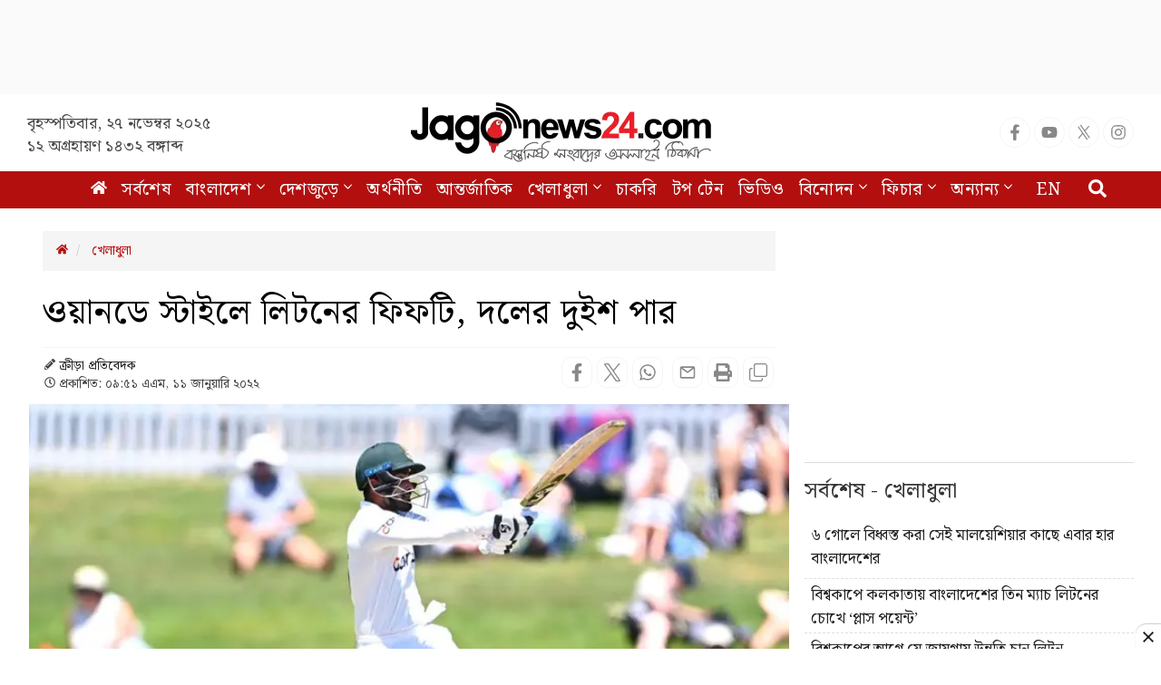

--- FILE ---
content_type: text/html; charset=utf-8
request_url: https://www.google.com/recaptcha/api2/aframe
body_size: 148
content:
<!DOCTYPE HTML><html><head><meta http-equiv="content-type" content="text/html; charset=UTF-8"></head><body><script nonce="aoFQcENuV903gkMxWrQeCQ">/** Anti-fraud and anti-abuse applications only. See google.com/recaptcha */ try{var clients={'sodar':'https://pagead2.googlesyndication.com/pagead/sodar?'};window.addEventListener("message",function(a){try{if(a.source===window.parent){var b=JSON.parse(a.data);var c=clients[b['id']];if(c){var d=document.createElement('img');d.src=c+b['params']+'&rc='+(localStorage.getItem("rc::a")?sessionStorage.getItem("rc::b"):"");window.document.body.appendChild(d);sessionStorage.setItem("rc::e",parseInt(sessionStorage.getItem("rc::e")||0)+1);localStorage.setItem("rc::h",'1764184108545');}}}catch(b){}});window.parent.postMessage("_grecaptcha_ready", "*");}catch(b){}</script></body></html>

--- FILE ---
content_type: application/javascript; charset=utf-8
request_url: https://fundingchoicesmessages.google.com/f/AGSKWxWlABYJjv7bqiNckr1zM9tdJg-Lst6NXMhhPEAKMx0BqvJ7YCuHCObYXra_cO8f9tnqyeuB_VBYy8-3eWNcQuhupBxB057acLi0KvPz7TY0z2QswbMm4nUNswqv7yzih605QzyG1HFWk10I0Yyz-jTza2B1bvLNATRLOtnvxvtI46e-jZuoH7GkG8Ao/_/ad-300x254._adstat./gfx/ad-/top_ads./modules/ad_
body_size: -1291
content:
window['6d9a7913-5fbf-4207-afc5-6d8ba240d09b'] = true;

--- FILE ---
content_type: application/javascript
request_url: https://cdn.jagonews24.com/common/js/jagonews24.js?27-11-2025-01-08-06
body_size: 3436
content:
function buttonUp() { var valux = $('.sb-search-input').val(); valux = $.trim(valux).length; if (valux !== 0) { $('.sb-search-submit').css('z-index', '99'); } else { $('.sb-search-input').val(''); $('.sb-search-submit').css('z-index', '999'); } } $(document).ready(function () { var submitIcon = $('.sb-icon-search'); var submitInput = $('.sb-search-input'); var searchBox = $('.sb-search'); var isOpen = false; $(document).mouseup(function () { if (isOpen == true) { submitInput.val(''); $('.sb-search-submit').css('z-index', '-999'); submitIcon.click(); } }); submitIcon.mouseup(function () { return false; }); searchBox.mouseup(function () { return false; }); submitIcon.click(function () { if (isOpen == false) { searchBox.addClass('sb-search-open'); isOpen = true; } else { searchBox.removeClass('sb-search-open'); isOpen = false; } }); $(function () { $(".dropdown").hover(function () { $('.dropdown-menu', this).stop(true, true).fadeIn("fast"); $(this).toggleClass('open'); $('i', this).toggleClass("fa-caret-up"); }, function () { $('.dropdown-menu', this).stop(true, true).fadeOut("fast"); $(this).toggleClass('open'); $('i', this).toggleClass("fa-caret-up"); }); }); $(function () { $(document).on('scroll', function () { if ($(window).scrollTop() > 100) { $('.scroll-top-wrapper').addClass('show'); } else { $('.scroll-top-wrapper').removeClass('show'); } }); $('.scroll-top-wrapper').on('click', scrollToTop); }); function scrollToTop() { verticalOffset = typeof (verticalOffset) != 'undefined' ? verticalOffset : 0; element = $('body'); offset = element.offset(); offsetTop = offset.top; $('html, body').animate({ scrollTop: offsetTop }, 500, 'linear'); } }); $(document).ready(function () { $(function () { $(document).on('scroll', function () { if ($(window).scrollTop() > 100) { $('.scroll-top-wrapper').addClass('show'); } else { $('.scroll-top-wrapper').removeClass('show'); } }); $('.scroll-top-wrapper').on('click', scrollToTop); }); function scrollToTop() { verticalOffset = typeof (verticalOffset) != 'undefined' ? verticalOffset : 0; element = $('body'); offset = element.offset(); offsetTop = offset.top; $('html, body').animate({ scrollTop: offsetTop }, 500, 'linear'); } $("#nav .navbar-toggle").click(function () { $(".icon-bar").toggle(); $(".fa-close").toggle(); }); $("#search").click(function () { $("#form").fadeIn(); }); $("#search-close").click(function () { $("#form").fadeOut(); }); $(".btn-toggle").click(function () { $(".footer-ad").slideUp("slow"); }); });

if (window.location.pathname === "/m") {
    let containers = document.querySelectorAll('.container-fluid');
    containers[4].style.padding = 0;
}

window.onload = function () {

    if (window.location.href.indexOf("/m/") != -1) {

        if (window.location.href.substring(window.location.href.lastIndexOf('/') + 1).includes("%E0%A6%95%E0%A6%B0%E0%A7%8B%E0%A6%A8%E0%A6%BE%E0%A6%AD%E0%A6%BE%E0%A6%87%E0%A6%B0%E0%A6%BE%E0%A6%B8") ||
            window.location.href.substring(window.location.href.lastIndexOf('/') + 1).includes("করোনাভাইরাস")) {
            let d = document.querySelector(".neday");
        let p = d.parentNode;
        let rm = p.querySelector(".btn-block");
        console.log(rm);
        p.removeChild(rm);
    }
}

if (window.location.href.indexOf("/breaking-headlines") != -1) {
    var d = document.querySelector(".catTitle");
    var data = d.innerHTML;
    var items = data.split("&nbsp;");

    var a = document.createElement('a');
    a.href = '/bd';
    a.target = '_blank';
    a.appendChild(document.createTextNode(data[0]));
    d.innerText = "";

    d.innerHTML = "<a href='/topic/করোনাভাইরাস' target='_blank'>" + items[0] + "</a> &nbsp;" + items[1];
}


};




